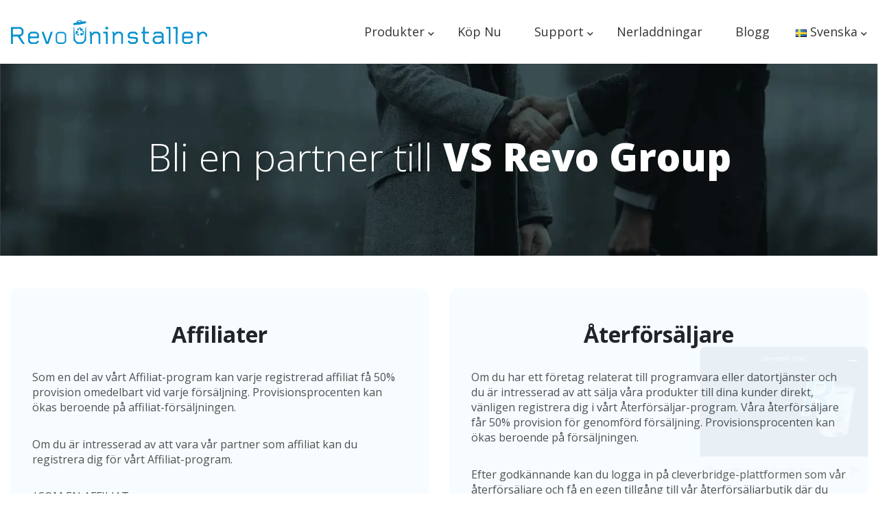

--- FILE ---
content_type: text/html; charset=UTF-8
request_url: https://www.revouninstaller.com/sv/partners/
body_size: 11817
content:
<!DOCTYPE html><html lang="sv-SE" prefix="og: https://ogp.me/ns#" class="no-js"><head>  <script data-cookiefirst-category="necessary">(function(w,d,s,l,i){w[l]=w[l]||[];w[l].push({'gtm.start':
	new Date().getTime(),event:'gtm.js'});var f=d.getElementsByTagName(s)[0],
	j=d.createElement(s),dl=l!='dataLayer'?'&l='+l:'';j.async=true;j.src=
	'https://www.googletagmanager.com/gtm.js?id='+i+dl;f.parentNode.insertBefore(j,f);
	})(window,document,'script','dataLayer','GTM-T6G2J7');</script> <meta charset="UTF-8"><meta http-equiv="X-UA-Compatible" content="IE=edge"><meta name="viewport" content="width=device-width, initial-scale=1.0"><style>img:is([sizes="auto" i], [sizes^="auto," i]) { contain-intrinsic-size: 3000px 1500px }</style><link rel="stylesheet" media="print" onload="this.onload=null;this.media='all';" id="ao_optimized_gfonts" href="https://fonts.googleapis.com/css?family=Open+Sans:300,400,600,700,800&amp;display=swap"><link rel="alternate" href="https://www.revouninstaller.com/partners/" hreflang="en" /><link rel="alternate" href="https://www.revouninstaller.com/de/partners/" hreflang="de" /><link rel="alternate" href="https://www.revouninstaller.com/fr/partners/" hreflang="fr" /><link rel="alternate" href="https://www.revouninstaller.com/it/partners/" hreflang="it" /><link rel="alternate" href="https://www.revouninstaller.com/pt/partners/" hreflang="pt-PT" /><link rel="alternate" href="https://www.revouninstaller.com/br/partners/" hreflang="pt-BR" /><link rel="alternate" href="https://www.revouninstaller.com/ru/partners/" hreflang="ru" /><link rel="alternate" href="https://www.revouninstaller.com/pl/partners/" hreflang="pl" /><link rel="alternate" href="https://www.revouninstaller.com/es/partners/" hreflang="es" /><link rel="alternate" href="https://www.revouninstaller.com/nl/partners/" hreflang="nl" /><link rel="alternate" href="https://www.revouninstaller.com/nb/partners/" hreflang="nb" /><link rel="alternate" href="https://www.revouninstaller.com/sv/partners/" hreflang="sv" /><link rel="alternate" href="https://www.revouninstaller.com/hi/partners/" hreflang="hi" /><link rel="alternate" href="https://www.revouninstaller.com/jp/partners/" hreflang="ja" /><link rel="alternate" href="https://www.revouninstaller.com/zh/partners/" hreflang="zh" /><link rel="alternate" href="https://www.revouninstaller.com/ko/partners/" hreflang="ko" /><link rel="alternate" href="https://www.revouninstaller.com/partners/" hreflang="x-default" /><title>Revo Uninstaller Pro - Bli en partner till VS Revo Group</title><meta name="description" content="Ta reda på hur du blir partner i VS Revo Group"/><meta name="robots" content="follow, index, max-snippet:-1, max-video-preview:-1, max-image-preview:large"/><link rel="canonical" href="https://www.revouninstaller.com/sv/partners/" /><meta property="og:locale" content="sv_SE" /><meta property="og:type" content="article" /><meta property="og:title" content="Revo Uninstaller Pro - Bli en partner till VS Revo Group" /><meta property="og:description" content="Ta reda på hur du blir partner i VS Revo Group" /><meta property="og:url" content="https://www.revouninstaller.com/sv/partners/" /><meta property="article:publisher" content="https://www.facebook.com/Revo-Uninstaller-53526911789/" /><meta property="og:updated_time" content="2020-09-24T09:39:59+03:00" /><meta property="og:image" content="https://www.revouninstaller.com/wp-content/uploads/2025/02/revo-uninstaller-5.png" /><meta property="og:image:secure_url" content="https://www.revouninstaller.com/wp-content/uploads/2025/02/revo-uninstaller-5.png" /><meta property="og:image:width" content="1200" /><meta property="og:image:height" content="628" /><meta property="og:image:alt" content="partner" /><meta property="og:image:type" content="image/png" /><meta name="twitter:card" content="summary_large_image" /><meta name="twitter:title" content="Revo Uninstaller Pro - Bli en partner till VS Revo Group" /><meta name="twitter:description" content="Ta reda på hur du blir partner i VS Revo Group" /><meta name="twitter:site" content="@vsrevounin" /><meta name="twitter:creator" content="@vsrevounin" /><meta name="twitter:image" content="https://www.revouninstaller.com/wp-content/uploads/2025/02/revo-uninstaller-5.png" /><meta name="twitter:label1" content="Lästid" /><meta name="twitter:data1" content="Mindre än en minut" /> <script type="application/ld+json" class="rank-math-schema-pro">{"@context":"https://schema.org","@graph":[{"@type":"BreadcrumbList","@id":"https://www.revouninstaller.com/sv/partners/#breadcrumb","itemListElement":[{"@type":"ListItem","position":"1","item":{"@id":"https://www.revouninstaller.com","name":"Home"}},{"@type":"ListItem","position":"2","item":{"@id":"https://www.revouninstaller.com/sv/partners/","name":"Partners &#8211; [sv]"}}]}]}</script> <link rel='dns-prefetch' href='//ajax.googleapis.com' /><link rel='dns-prefetch' href='//cdn.jsdelivr.net' /><link rel='dns-prefetch' href='//stackpath.bootstrapcdn.com' /><link href='https://fonts.gstatic.com' crossorigin='anonymous' rel='preconnect' /><style id='classic-theme-styles-inline-css'>/*! This file is auto-generated */
.wp-block-button__link{color:#fff;background-color:#32373c;border-radius:9999px;box-shadow:none;text-decoration:none;padding:calc(.667em + 2px) calc(1.333em + 2px);font-size:1.125em}.wp-block-file__button{background:#32373c;color:#fff;text-decoration:none}</style><link rel='stylesheet' id='revo-bootstrap-css' href='https://stackpath.bootstrapcdn.com/bootstrap/4.4.1/css/bootstrap.min.css?ver=4.4.1' media='all' /><link rel='stylesheet' id='revo-style-css' href='https://www.revouninstaller.com/wp-content/cache/autoptimize/css/autoptimize_single_2eec2b7e142b3e46aa7bd43381f26307.css?ver=1.1' media='all' /><link rel='stylesheet' id='revo-style-partners-css' href='https://www.revouninstaller.com/wp-content/cache/autoptimize/css/autoptimize_single_68be60c92162876b088922b536e5c61d.css?ver=1.0' media='all' /><meta name="360-site-verification" content="d8e2b82df8b6de524908a8ea9305675d" /> <script>document.documentElement.classList.remove("no-js");</script> </head><body class="wp-singular page-template page-template-template-revo-partners page-template-template-revo-partners-php page page-id-13090 wp-theme-revo sv_SE " > <noscript><iframe src="https://www.googletagmanager.com/ns.html?id=GTM-T6G2J7"
 height="0" width="0" style="display:none;visibility:hidden"></iframe></noscript><header id="main-header"><div class="container"><nav class="main-nav navbar navbar-expand-lg"> <a class="navbar-brand" href="https://www.revouninstaller.com/sv/"> <img class="img-fluid" src="https://f057a20f961f56a72089-b74530d2d26278124f446233f95622ef.ssl.cf1.rackcdn.com/site/revo-uninstaller-logo.svg" alt="Revo Uninstaller Logo" width="286" height="35"> </a> <button class="navbar-toggler" type="button" data-toggle="collapse" data-target="#collapsibleNavbar"  aria-label="Toggle Menu"> <span></span><span></span><span></span> </button><div class="collapse navbar-collapse" id="collapsibleNavbar"><ul id="top-menu" class="navbar-nav ml-auto"><li id="menu-item-13121" class="mega-menu menu-final menu-item menu-item-type-custom menu-item-object-custom menu-item-has-children menu-item-13121 nav-item"><a rel="nofollow" href="#products">Produkter</a><ul class="sub-menu"><li id="menu-item-13122" class="svg-windows-logo menu-windows menu-item menu-item-type-custom menu-item-object-custom menu-item-has-children menu-item-13122 nav-item"><a rel="nofollow" href="#windows">För Windows</a><ul class="sub-menu"><li id="menu-item-13124" class="menu-item menu-item-type-post_type menu-item-object-page menu-item-13124 nav-item"><a href="https://www.revouninstaller.com/sv/products/revo-uninstaller-pro/">Revo Uninstaller Pro</a></li><li id="menu-item-18124" class="menu-item menu-item-type-post_type menu-item-object-page menu-item-18124 nav-item"><a href="https://www.revouninstaller.com/sv/products/revo-registry-cleaner-pro/">Revo Registry Cleaner Pro</a></li><li id="menu-item-13126" class="menu-item menu-item-type-post_type menu-item-object-page menu-item-13126 nav-item"><a href="https://www.revouninstaller.com/sv/products/revo-uninstaller-free/">Revo Uninstaller Free</a></li><li id="menu-item-18125" class="menu-item menu-item-type-post_type menu-item-object-page menu-item-18125 nav-item"><a href="https://www.revouninstaller.com/sv/products/revo-registry-cleaner-free/">Revo Registry Cleaner Free</a></li></ul></li><li id="menu-item-13123" class="svg-android-logo menu-android menu-item menu-item-type-custom menu-item-object-custom menu-item-has-children menu-item-13123 nav-item"><a rel="nofollow" href="#android">För Android</a><ul class="sub-menu"><li id="menu-item-13125" class="menu-item menu-item-type-post_type menu-item-object-page menu-item-13125 nav-item"><a href="https://www.revouninstaller.com/sv/products/revo-uninstaller-mobile/">Revo Uninstaller Mobile</a></li><li id="menu-item-17380" class="menu-item menu-item-type-post_type menu-item-object-page menu-item-17380 nav-item"><a href="https://www.revouninstaller.com/sv/products/revo-permission-analyzer/">Revo Permission Analyzer</a></li><li id="menu-item-17314" class="menu-item menu-item-type-post_type menu-item-object-page menu-item-17314 nav-item"><a href="https://www.revouninstaller.com/sv/products/revo-app-manager/">Revo App Manager</a></li></ul></li></ul></li><li id="menu-item-13127" class="menu-item menu-item-type-post_type menu-item-object-page menu-item-13127 nav-item"><a href="https://www.revouninstaller.com/sv/buy-now-revo-uninstaller-pro/">Köp Nu</a></li><li id="menu-item-13128" class="d-none menu-item menu-item-type-post_type menu-item-object-page menu-item-13128 nav-item"><a href="https://www.revouninstaller.com/sv/support/">Support</a></li><li id="menu-item-18331" class="mega-menu menu-support menu-item menu-item-type-custom menu-item-object-custom menu-item-has-children menu-item-18331 nav-item"><a rel="nofollow" href="#support">Support</a><ul class="sub-menu"><li id="menu-item-18332" class="menu-item menu-item-type-custom menu-item-object-custom menu-item-has-children menu-item-18332 nav-item"><a rel="nofollow" href="#technical">Teknisk Support</a><ul class="sub-menu"><li id="menu-item-18333" class="menu-item menu-item-type-custom menu-item-object-custom menu-item-18333 nav-item"><a href="https://www.revouninstaller.com/sv/support/#faq">Vanliga Frågor</a></li><li id="menu-item-18334" class="menu-item menu-item-type-custom menu-item-object-custom menu-item-18334 nav-item"><a href="https://www.revouninstaller.com/sv/support/#contact">Kontakta Support</a></li></ul></li><li id="menu-item-18335" class="menu-item menu-item-type-custom menu-item-object-custom menu-item-has-children menu-item-18335 nav-item"><a rel="nofollow" href="#resources">Användarresurser</a><ul class="sub-menu"><li id="menu-item-18336" class="menu-item menu-item-type-custom menu-item-object-custom menu-item-18336 nav-item"><a href="https://www.revouninstaller.com/sv/support/#tutorials">Självstudiekurser</a></li><li id="menu-item-18337" class="menu-item menu-item-type-custom menu-item-object-custom menu-item-18337 nav-item"><a href="https://www.revouninstaller.com/sv/support/#howto">Instruktions Guider</a></li></ul></li></ul></li><li id="menu-item-13129" class="menu-item menu-item-type-post_type menu-item-object-page menu-item-13129 nav-item"><a href="https://www.revouninstaller.com/sv/revo-uninstaller-free-download/">Nerladdningar</a></li><li id="menu-item-13130" class="menu-item menu-item-type-post_type menu-item-object-page menu-item-13130 nav-item"><a href="https://www.revouninstaller.com/blog/">Blogg</a></li><li id="menu-item-13131" class="pll-parent-menu-item menu-item menu-item-type-custom menu-item-object-custom current-menu-parent menu-item-has-children menu-item-13131 nav-item"><a href="#pll_switcher"><img src="[data-uri]" alt="" width="16" height="11" style="width: 16px; height: 11px;" /><span style="margin-left:0.3em;">Svenska</span></a><ul class="sub-menu"><li id="menu-item-13131-en" class="lang-item lang-item-813 lang-item-en lang-item-first menu-item menu-item-type-custom menu-item-object-custom menu-item-13131-en nav-item"><a href="https://www.revouninstaller.com/partners/" hreflang="en-US" lang="en-US"><img src="[data-uri]" alt="" width="16" height="11" style="width: 16px; height: 11px;" /><span style="margin-left:0.3em;">English</span></a></li><li id="menu-item-13131-de" class="lang-item lang-item-820 lang-item-de menu-item menu-item-type-custom menu-item-object-custom menu-item-13131-de nav-item"><a href="https://www.revouninstaller.com/de/partners/" hreflang="de-DE" lang="de-DE"><img src="[data-uri]" alt="" width="16" height="11" style="width: 16px; height: 11px;" /><span style="margin-left:0.3em;">Deutsch</span></a></li><li id="menu-item-13131-fr" class="lang-item lang-item-1200 lang-item-fr menu-item menu-item-type-custom menu-item-object-custom menu-item-13131-fr nav-item"><a href="https://www.revouninstaller.com/fr/partners/" hreflang="fr-FR" lang="fr-FR"><img src="[data-uri]" alt="" width="16" height="11" style="width: 16px; height: 11px;" /><span style="margin-left:0.3em;">Français</span></a></li><li id="menu-item-13131-it" class="lang-item lang-item-1653 lang-item-it menu-item menu-item-type-custom menu-item-object-custom menu-item-13131-it nav-item"><a href="https://www.revouninstaller.com/it/partners/" hreflang="it-IT" lang="it-IT"><img src="[data-uri]" alt="" width="16" height="11" style="width: 16px; height: 11px;" /><span style="margin-left:0.3em;">Italiano</span></a></li><li id="menu-item-13131-pt" class="lang-item lang-item-1421 lang-item-pt menu-item menu-item-type-custom menu-item-object-custom menu-item-13131-pt nav-item"><a href="https://www.revouninstaller.com/pt/partners/" hreflang="pt-PT" lang="pt-PT"><img src="[data-uri]" alt="" width="16" height="11" style="width: 16px; height: 11px;" /><span style="margin-left:0.3em;">Português</span></a></li><li id="menu-item-13131-br" class="lang-item lang-item-2786 lang-item-br menu-item menu-item-type-custom menu-item-object-custom menu-item-13131-br nav-item"><a href="https://www.revouninstaller.com/br/partners/" hreflang="pt-BR" lang="pt-BR"><img src="[data-uri]" alt="" width="16" height="11" style="width: 16px; height: 11px;" /><span style="margin-left:0.3em;">Português &#8211; Brasil</span></a></li><li id="menu-item-13131-ru" class="lang-item lang-item-1917 lang-item-ru menu-item menu-item-type-custom menu-item-object-custom menu-item-13131-ru nav-item"><a href="https://www.revouninstaller.com/ru/partners/" hreflang="ru-RU" lang="ru-RU"><img src="[data-uri]" alt="" width="16" height="11" style="width: 16px; height: 11px;" /><span style="margin-left:0.3em;">Русский</span></a></li><li id="menu-item-13131-pl" class="lang-item lang-item-2496 lang-item-pl menu-item menu-item-type-custom menu-item-object-custom menu-item-13131-pl nav-item"><a href="https://www.revouninstaller.com/pl/partners/" hreflang="pl-PL" lang="pl-PL"><img src="[data-uri]" alt="" width="16" height="11" style="width: 16px; height: 11px;" /><span style="margin-left:0.3em;">Polski</span></a></li><li id="menu-item-13131-es" class="lang-item lang-item-2613 lang-item-es menu-item menu-item-type-custom menu-item-object-custom menu-item-13131-es nav-item"><a href="https://www.revouninstaller.com/es/partners/" hreflang="es-ES" lang="es-ES"><img src="[data-uri]" alt="" width="16" height="11" style="width: 16px; height: 11px;" /><span style="margin-left:0.3em;">Español</span></a></li><li id="menu-item-13131-nl" class="lang-item lang-item-2621 lang-item-nl menu-item menu-item-type-custom menu-item-object-custom menu-item-13131-nl nav-item"><a href="https://www.revouninstaller.com/nl/partners/" hreflang="nl-NL" lang="nl-NL"><img src="[data-uri]" alt="" width="16" height="11" style="width: 16px; height: 11px;" /><span style="margin-left:0.3em;">Nederlands</span></a></li><li id="menu-item-13131-nb" class="lang-item lang-item-2629 lang-item-nb menu-item menu-item-type-custom menu-item-object-custom menu-item-13131-nb nav-item"><a href="https://www.revouninstaller.com/nb/partners/" hreflang="nb-NO" lang="nb-NO"><img src="[data-uri]" alt="" width="16" height="11" style="width: 16px; height: 11px;" /><span style="margin-left:0.3em;">Norsk</span></a></li><li id="menu-item-13131-sv" class="lang-item lang-item-2636 lang-item-sv current-lang menu-item menu-item-type-custom menu-item-object-custom menu-item-13131-sv nav-item"><a href="https://www.revouninstaller.com/sv/partners/" hreflang="sv-SE" lang="sv-SE"><img src="[data-uri]" alt="" width="16" height="11" style="width: 16px; height: 11px;" /><span style="margin-left:0.3em;">Svenska</span></a></li><li id="menu-item-13131-hi" class="lang-item lang-item-2688 lang-item-hi menu-item menu-item-type-custom menu-item-object-custom menu-item-13131-hi nav-item"><a href="https://www.revouninstaller.com/hi/partners/" hreflang="hi-IN" lang="hi-IN"><img src="[data-uri]" alt="" width="16" height="11" style="width: 16px; height: 11px;" /><span style="margin-left:0.3em;">हिन्दी</span></a></li><li id="menu-item-13131-jp" class="lang-item lang-item-2757 lang-item-jp menu-item menu-item-type-custom menu-item-object-custom menu-item-13131-jp nav-item"><a href="https://www.revouninstaller.com/jp/partners/" hreflang="ja" lang="ja"><img src="[data-uri]" alt="" width="16" height="11" style="width: 16px; height: 11px;" /><span style="margin-left:0.3em;">日本語</span></a></li><li id="menu-item-13131-zh" class="lang-item lang-item-2778 lang-item-zh menu-item menu-item-type-custom menu-item-object-custom menu-item-13131-zh nav-item"><a href="https://www.revouninstaller.com/zh/partners/" hreflang="zh-CN" lang="zh-CN"><img src="[data-uri]" alt="" width="16" height="11" style="width: 16px; height: 11px;" /><span style="margin-left:0.3em;">中文 (中国)</span></a></li><li id="menu-item-13131-ko" class="lang-item lang-item-2821 lang-item-ko menu-item menu-item-type-custom menu-item-object-custom menu-item-13131-ko nav-item"><a href="https://www.revouninstaller.com/ko/partners/" hreflang="ko-KR" lang="ko-KR"><img src="[data-uri]" alt="" width="16" height="11" style="width: 16px; height: 11px;" /><span style="margin-left:0.3em;">한국어</span></a></li></ul></li></ul></div></nav></div></header><main><div class="container-fluid banner-wide partners"><h1>Bli en partner till <span>VS Revo Group</span></h1></div><div class="container my-5 "><div class="row"><div class="col-md-6"><div class="partners-program"><h2 class="partners-program__heading">Affiliater</h2><div class="partners-program__text"><p>Som en del av vårt Affiliat-program kan varje registrerad affiliat få 50% provision omedelbart vid varje försäljning. Provisionsprocenten kan ökas beroende på affiliat-försäljningen.</p><p>Om du är intresserad av att vara vår partner som affiliat kan du registrera dig för vårt Affiliat-program.</p><p>*SOM EN AFFILIAT</p></div><div class="partners-program__buttons"> <a class="brand-btn brand-btn__fill" href="https://www.avangatenetwork.com/affiliates/sign-up.php?merchant=VSREVOGR" target="_blank" rel="noopener noreferrer">Registrera Nu</a> <a class="brand-btn brand-btn__outline" href="https://secure.avangate.com/affiliates/login.php" target="_blank" rel="noopener noreferrer">Logga In</a></div></div></div><div class="col-md-6"><div class="partners-program"><h2 class="partners-program__heading">Återförsäljare</h2><div class="partners-program__text"><p>Om du har ett företag relaterat till programvara eller datortjänster och du är intresserad av att sälja våra produkter till dina kunder direkt, vänligen registrera dig i vårt Återförsäljar-program. Våra återförsäljare får 50% provision för genomförd försäljning. Provisionsprocenten kan ökas beroende på försäljningen.</p><p>Efter godkännande kan du logga in på cleverbridge-plattformen som vår återförsäljare och få en egen tillgång till vår återförsäljarbutik där du kan köpa vår produkt.</p><p>*SOM EN ÅTERFÖRSÄLJARE</p></div><div class="partners-program__buttons"> <a class="brand-btn brand-btn__fill" href="https://www.cleverbridge.com/884/?scope=partnersignup" target="_blank" rel="noopener noreferrer">Registrera Nu</a> <a class="brand-btn brand-btn__outline" href="https://www.cleverbridge.com/884/purl-plogin" target="_blank" rel="noopener noreferrer">Logga In</a></div></div></div></div><div class="row partners-info"><div class="col-12"><h3 class="mt-5 mb-4">Arbetar med sina partner <span>VS REVO GROUP LTD.</span> använder <span>2Checkout</span> för att tillhandahålla:</h3><ul class="dlist"><li>Stort urval av globala och lokala betalningsmetoder</li><li>Utcheckning i flera internationella valutor och regionspecifika språk</li><li>Effektiv utcheckningsprocess - Automatiserad språk- och valutafält matchar kundens plats, flera internationella valutor och regionspecifika språk</li><li>Internationella supportalternativ via e-post, telefon, post och fax</li><li>Kraftfulla rapport- och analysverktyg - Realtidsförsäljning, affiliater och intäktsrapporter</li><li>Ingen aktiveringsavgift, ingen registreringsavgift, inga dolda avgifter, för partners inga avgifter alls!</li><li> Verifon Affiliat Center nyckelfunktioner<ul class="plist mt-3"><li>Försäljnings spårning med cookies som innehåller ditt affiliat-ID (upp till 365 dagar)</li><li>E-postmeddelande när försäljning sker</li><li>24-timmars webbaserad applikation</li><li>Hundratals anpassningsbara rapporter i realtid</li><li>Mobilvänligt gränssnitt - Rapportering i HTML eller Flash (kompatibel med iPhone och iPad)</li></ul></li></ul></div></div></div><main><footer id="main-footer"><div class="container container-footer-links"><nav class="footer-nav" aria-label="Footer navigation"><div class="footer-menus"><section class="footer-menu-section" aria-labelledby="footer-company"><p class="footer-title" id="footer-company" role="heading" aria-level="2">Företag</p><ul id="menu-footer-company-menu-sv" class="footer-menu"><li id="menu-item-19056" class="menu-item menu-item-type-post_type menu-item-object-page menu-item-19056"><a href="https://www.revouninstaller.com/about-us/">Om</a></li><li id="menu-item-19055" class="menu-item menu-item-type-post_type menu-item-object-page menu-item-19055"><a href="https://www.revouninstaller.com/blog/">Blogg</a></li><li id="menu-item-19058" class="menu-item menu-item-type-post_type menu-item-object-page current-menu-item page_item page-item-13090 current_page_item menu-item-19058"><a href="https://www.revouninstaller.com/sv/partners/" aria-current="page">Partners</a></li><li id="menu-item-19057" class="menu-item menu-item-type-post_type menu-item-object-page menu-item-19057"><a href="https://www.revouninstaller.com/sv/contact-us/">Kontakta oss</a></li></ul></section><section class="footer-menu-section" aria-labelledby="footer-support"><p class="footer-title" id="footer-support" role="heading" aria-level="2">Support</p><ul id="menu-footer-support-menu-sv" class="footer-menu"><li id="menu-item-19077" class="menu-item menu-item-type-custom menu-item-object-custom menu-item-19077"><a href="https://www.revouninstaller.com/sv/support/#faq">Vanliga Frågor</a></li><li id="menu-item-19080" class="menu-item menu-item-type-custom menu-item-object-custom menu-item-19080"><a href="https://www.revouninstaller.com/sv/support/#tutorials">Handledningar</a></li><li id="menu-item-19109" class="menu-item menu-item-type-custom menu-item-object-custom menu-item-19109"><a href="https://www.revouninstaller.com/sv/support/#howto">Instruktions Guider</a></li><li id="menu-item-19112" class="menu-item menu-item-type-post_type menu-item-object-page menu-item-19112"><a href="https://www.revouninstaller.com/sv/logs-database/">Loggdatabas</a></li></ul></section><section class="footer-menu-section" aria-labelledby="footer-products"><p class="footer-title" id="footer-products" role="heading" aria-level="2">Produkter</p><ul id="menu-footer-products-menu-sv" class="footer-menu"><li id="menu-item-19201" class="menu-item menu-item-type-post_type menu-item-object-page menu-item-19201"><a href="https://www.revouninstaller.com/sv/products/revo-uninstaller-pro/">Revo Uninstaller</a></li><li id="menu-item-19200" class="menu-item menu-item-type-post_type menu-item-object-page menu-item-19200"><a href="https://www.revouninstaller.com/sv/products/revo-registry-cleaner-pro/">Revo Registry Cleaner</a></li><li id="menu-item-19199" class="menu-item menu-item-type-post_type menu-item-object-page menu-item-19199"><a href="https://www.revouninstaller.com/sv/products/revo-uninstaller-mobile/">Revo Uninstaller Mobile</a></li><li id="menu-item-19198" class="menu-item menu-item-type-post_type menu-item-object-page menu-item-19198"><a href="https://www.revouninstaller.com/sv/products/revo-permission-analyzer/">Revo Permission Analyzer</a></li><li id="menu-item-19197" class="menu-item menu-item-type-post_type menu-item-object-page menu-item-19197"><a href="https://www.revouninstaller.com/sv/products/revo-app-manager/">Revo App Manager</a></li></ul></section></div></nav><div class="footer-menu-new-contact"><h3 class="text-center"> Prenumerera nu</h3> <iframe class="mj-form" loading="lazy" data-w-type="embedded" src="https://xw4vk.mjt.lu/wgt/xw4vk/o2x/form?c=1d144575" title="Newsletter subscription form"></iframe> <script src="https://app.mailjet.com/pas-nc-embedded-v1.js" defer></script> </div></div><div class="container logo-container"><div class=""><div class="footer-social-icons"> <a href="https://www.facebook.com/Revo-Uninstaller-53526911789/" target="_blank" class="footer-fb" title="Facebook"> <svg width="50" height="50" viewBox="0 0 1792 1792" xmlns="http://www.w3.org/2000/svg" aria-labelledby="fbTitle" role="img"><title id="fbTitle">Facebook</title> <path d="M1343 12v264h-157q-86 0-116 36t-30 108v189h293l-39 296h-254v759h-306v-759h-255v-296h255v-218q0-186 104-288.5t277-102.5q147 0 228 12z"></path> </svg> </a> <a href="https://twitter.com/vsrevounin/" target="_blank" class="footer-tw" title="Twitter"> <svg width="50" height="50" viewBox="0 0 512 512" xmlns="http://www.w3.org/2000/svg" aria-labelledby="twTitle" role="img"><title id="twTitle">Twitter</title> <path d="M389.2 48h70.6L305.6 224.2 487 464H345L233.7 318.6 106.5 464H35.8L200.7 275.5 26.8 48H172.4L272.9 180.9 389.2 48zM364.4 421.8h39.1L151.1 88h-42L364.4 421.8z"/> </svg> </a> <a href="https://www.instagram.com/revouninstallerpro/" target="_blank" class="footer-ig" title="Instagram"> <svg width="50" height="50" viewBox="0 0 1792 1792" xmlns="http://www.w3.org/2000/svg" aria-labelledby="inTitle" role="img"><title id="inTitle">Instagram</title> <path d="M1152 896q0-106-75-181t-181-75-181 75-75 181 75 181 181 75 181-75 75-181zm138 0q0 164-115 279t-279 115-279-115-115-279 115-279 279-115 279 115 115 279zm108-410q0 38-27 65t-65 27-65-27-27-65 27-65 65-27 65 27 27 65zm-502-220q-7 0-76.5-.5t-105.5 0-96.5 3-103 10-71.5 18.5q-50 20-88 58t-58 88q-11 29-18.5 71.5t-10 103-3 96.5 0 105.5.5 76.5-.5 76.5 0 105.5 3 96.5 10 103 18.5 71.5q20 50 58 88t88 58q29 11 71.5 18.5t103 10 96.5 3 105.5 0 76.5-.5 76.5.5 105.5 0 96.5-3 103-10 71.5-18.5q50-20 88-58t58-88q11-29 18.5-71.5t10-103 3-96.5 0-105.5-.5-76.5.5-76.5 0-105.5-3-96.5-10-103-18.5-71.5q-20-50-58-88t-88-58q-29-11-71.5-18.5t-103-10-96.5-3-105.5 0-76.5.5zm768 630q0 229-5 317-10 208-124 322t-322 124q-88 5-317 5t-317-5q-208-10-322-124t-124-322q-5-88-5-317t5-317q10-208 124-322t322-124q88-5 317-5t317 5q208 10 322 124t124 322q5 88 5 317z"></path> </svg> </a> <a class="footer-yt" target="_blank" href="https://www.youtube.com/user/vsrevogroup" rel="noopener noreferrer"> <svg width="50" height="50" viewBox="0 0 1792 1792" xmlns="http://www.w3.org/2000/svg" aria-labelledby="ytTitle" role="img"><title id="ytTitle">Youtube</title> <path d="M711 1128l484-250-484-253v503zm185-862q168 0 324.5 4.5t229.5 9.5l73 4q1 0 17 1.5t23 3 23.5 4.5 28.5 8 28 13 31 19.5 29 26.5q6 6 15.5 18.5t29 58.5 26.5 101q8 64 12.5 136.5t5.5 113.5v176q1 145-18 290-7 55-25 99.5t-32 61.5l-14 17q-14 15-29 26.5t-31 19-28 12.5-28.5 8-24 4.5-23 3-16.5 1.5q-251 19-627 19-207-2-359.5-6.5t-200.5-7.5l-49-4-36-4q-36-5-54.5-10t-51-21-56.5-41q-6-6-15.5-18.5t-29-58.5-26.5-101q-8-64-12.5-136.5t-5.5-113.5v-176q-1-145 18-290 7-55 25-99.5t32-61.5l14-17q14-15 29-26.5t31-19.5 28-13 28.5-8 23.5-4.5 23-3 17-1.5q251-18 627-18z"></path> </svg> </a></div> <img loading="lazy" src="https://f057a20f961f56a72089-b74530d2d26278124f446233f95622ef.ssl.cf1.rackcdn.com/site/revo-uninstaller-logo-white.png" data-src="https://f057a20f961f56a72089-b74530d2d26278124f446233f95622ef.ssl.cf1.rackcdn.com/site/revo-uninstaller-logo-white.png" alt="logo" width="286" height="35"></div><div class="footer-copyright"> VS REVO GROUP © 2026 <a href="/revo-uninstaller-privacy-policy/">PRIVACY POLICY</a></div></div></footer>  <script id="ze-snippet" src="https://static.zdassets.com/ekr/snippet.js?key=4c200800-b795-45ba-8671-5fe06189f891"></script> <script>zE('webWidget', 'setLocale', 'sv');</script>  <script type="speculationrules">{"prefetch":[{"source":"document","where":{"and":[{"href_matches":"\/*"},{"not":{"href_matches":["\/wp-*.php","\/wp-admin\/*","\/wp-content\/uploads\/*","\/wp-content\/*","\/wp-content\/plugins\/*","\/wp-content\/themes\/revo\/*","\/*\\?(.+)"]}},{"not":{"selector_matches":"a[rel~=\"nofollow\"]"}},{"not":{"selector_matches":".no-prefetch, .no-prefetch a"}}]},"eagerness":"conservative"}]}</script> <noscript><style>.lazyload{display:none;}</style></noscript><script data-noptimize="1">window.lazySizesConfig=window.lazySizesConfig||{};window.lazySizesConfig.loadMode=1;</script><script async data-noptimize="1" src='https://www.revouninstaller.com/wp-content/plugins/autoptimize/classes/external/js/lazysizes.min.js?ao_version=3.1.14'></script><script src="https://ajax.googleapis.com/ajax/libs/jquery/3.5.1/jquery.min.js?ver=3.5.1" id="revo-jquery-js"></script> <script src="https://cdn.jsdelivr.net/npm/popper.js@1.16.0/dist/umd/popper.min.js?ver=1.16.0" id="revo-popper-js"></script> <script src="https://stackpath.bootstrapcdn.com/bootstrap/4.4.1/js/bootstrap.min.js?ver=4.4.1" id="revo-bootstrap-js"></script> <script>function isDesktopDevice() {
    return !/android|iphone|ipad|ipod|blackberry|iemobile|opera mini/i.test(navigator.userAgent.toLowerCase());
  }

     window.addEventListener('DOMContentLoaded', function(){
    var popupModal = document.getElementById("popupModal");

    var caCookie = getCookie('consentAccepted');
    if(isDesktopDevice() && window.innerWidth > 767){
    if(caCookie != false && (caCookie == 'all' || caCookie.indexOf('2') != -1)){
       if(getCookie('show_popup') == ''){
       $("#popupModal").modal('show');
       setCookie('show_popup', '1', 30);
       }
    else if(getCookie('show_popup') == '1'){
       $("#popupModal").modal('show');
       setCookie('show_popup', '2', 30);
       }else if(getCookie('show_popup') == '2'){
       $("#popupModal").modal('show');
       setCookie('show_popup', '3', 30);
      }
    }
  else{
      if(caCookie == false){
     console.log(getCookie('show_popup'));
      if(getCookie('show_popup') == ''){
        $("#popupModal").modal('show');
        setCookie('show_popup', '1', 30);
      }
      }
    }
  }
 });</script> <script defer src="https://www.revouninstaller.com/wp-content/cache/autoptimize/js/autoptimize_3cd5e904594e7942bce8465aa3eba6f6.js"></script></body></html>

--- FILE ---
content_type: text/css
request_url: https://www.revouninstaller.com/wp-content/cache/autoptimize/css/autoptimize_single_2eec2b7e142b3e46aa7bd43381f26307.css?ver=1.1
body_size: 11491
content:
:root{--main-blue:#0b93d0;--main-orange:#ee6e5f}html{scroll-behavior:smooth}body,input,textarea,select{font-family:'Open Sans',Helvetica,Arial,Lucida,sans-serif}h1,h2,h3,h4,h5,h6{text-align:center}p{line-height:1.2}ul{list-style:none;margin:0;padding:0}img{max-width:100%;height:auto}.align-center-y{display:flex;flex-direction:column;justify-content:center}.align-center-x{display:flex;flex-direction:column;align-items:center}.upper{text-transform:uppercase}.container{max-width:1280px;position:relative}.list-normal{padding-left:40px;list-style-type:disc;margin-bottom:14px}blockquote p{line-height:1.45em}.nowrap{white-space:nowrap}.wrap-text{word-break:break-word;white-space:wrap}.bg-gray{background-color:#f5f5f5}.banner-wide{padding:6% 0;background-repeat:no-repeat !important;background-size:cover !important;background-position:center !important}.banner-wide.slim{padding:4% 0}.banner-wide h1{font-size:56px;color:#fff}.banner-wide p{font-size:28px;font-weight:400}@media screen and (max-width:1200px){.banner-wide{padding:12% 0}}@media screen and (max-width:580px){.banner-wide h1{font-size:200%}.banner-wide p{font-size:24px;line-height:1em}}.brand-color{color:#0690ce}.h-dashed:after{content:'\02013 \02013 \02013';color:#0690ce;display:block;font-size:38px;letter-spacing:6px;line-height:1em;position:relative;top:-14px}.dlist,.plist{position:relative}.dlist li,.plist li{font-weight:lighter;font-size:18px;padding:7px 0 7px 7px;margin-left:27px}.dlist>li:before{content:'\02713 ';background:#0690ce;color:#fff;border-radius:4px;font-size:18px}.plist>li:before{content:'\0002b ';color:#0690ce;font-size:34px;font-weight:700;line-height:.75em}.dlist>li:before,.plist>li:before{width:27px;height:27px;display:inline-block;margin-right:10px;text-align:center;position:absolute;left:0}#main-header{box-shadow:0 1px 0 rgba(0,0,0,.1);position:relative;background:#fff;z-index:10}#main-header .container{max-width:1280px;position:relative;padding:0}.main-nav{font-weight:300 !important;padding:0 1rem}.main-nav .nav-item{padding:0 10px;position:relative}.main-nav .navbar-nav>.nav-item:hover:after{content:'';position:absolute;left:0;bottom:0;width:100%;border-bottom:2px solid #0690ce}.main-nav .navbar-nav>li>a{display:block;font-size:20px;color:#333;padding:33px 14px !important}.main-nav .navbar-nav>li>a:hover{text-decoration:none}.navbar-toggler span{width:24px;height:2px;background:#0690ce;display:block;border-radius:5px;margin:6px auto}.mega-menu>a:after,.pll-parent-menu-item>a:after{content:'\203A';position:absolute;font-size:24px;line-height:32px;transform:rotate(90deg) scaleY(.8);margin-left:8px}.pll-parent-menu-item>.sub-menu li{padding:0;width:50%}.pll-parent-menu-item>.sub-menu li a{padding:6px 18px;width:100%;display:block;font-size:18px !important}.pll-parent-menu-item>.sub-menu li a:hover{text-decoration:none;background-color:rgba(0,0,0,.03)}.pll-parent-menu-item>.sub-menu{padding:24px 0;width:100%}.mega-menu>.sub-menu{width:530px;padding:30px 20px}.main-nav .pll-parent-menu-item{padding:0}.mega-menu>.sub-menu,.pll-parent-menu-item>.sub-menu{display:none;position:absolute;left:0;top:91px;list-style:none;z-index:10;background:#fff;border-top:3px solid #0690ce;box-shadow:0 2px 5px rgba(0,0,0,.1)}.mega-menu:hover>.sub-menu,.pll-parent-menu-item:hover>.sub-menu{display:block}.pll-parent-menu-item:hover>.sub-menu{display:flex;flex-wrap:wrap;flex-direction:row}.pll-parent-menu-item>.sub-menu{left:auto;right:0;width:330px}.mega-menu>.sub-menu>li{display:inline-block;vertical-align:top;padding:0;width:49%}.mega-menu>.sub-menu>li>a{font-size:20px;display:inline-block}.mega-menu>.sub-menu>li>.sub-menu{list-style:none;padding:0}.mega-menu>.sub-menu>li>.sub-menu li{margin-top:10px;padding:0}.mega-menu>.sub-menu>li>.sub-menu a{color:inherit;font-size:18px !important;display:block;padding-left:18px}.mega-menu>.sub-menu>li>.sub-menu a:before{content:'\203A';font-size:36px;line-height:24px;position:absolute;transform:scaleY(.8);top:0;left:0}.mega-menu>.sub-menu>li>.sub-menu a:hover{color:#0690ce !important;text-decoration:none !important}.mega-menu.menu-support>.sub-menu{left:-80px}.mega-menu.menu-support.menu-support-move>.sub-menu{right:0;left:auto}.mega-menu.menu-support>.sub-menu>li{width:auto}.menu-support:hover>.sub-menu{display:flex;justify-content:space-between}.en_US .mega-menu.menu-support>.sub-menu,.nb_NO .mega-menu.menu-support>.sub-menu,.ko_KR .mega-menu.menu-support>.sub-menu{width:400px}.pt_PT .mega-menu.menu-support>.sub-menu{width:460px}.pt_BR .mega-menu.menu-support>.sub-menu,.nl_NL .mega-menu.menu-support>.sub-menu{width:470px}.sv_SE .mega-menu.menu-support>.sub-menu,.ja .mega-menu.menu-support>.sub-menu{width:420px}.zh_CN .mega-menu.menu-support>.sub-menu{width:350px}.mega-menu.menu-support>.sub-menu{width:450px;border-radius:20px}.menu-support:hover:after{border-bottom:none !important}#top-menu li.mega-menu.menu-support.menu-item-has-children>.sub-menu>li:first-child>.sub-menu>li:last-child:before{content:none}@media screen and (max-width:991px){.menu-support:hover>.sub-menu{display:block}.mega-menu.menu-support>.sub-menu{width:auto !important}}a[href="#products"],a[href="#windows"],a[href="#android"],a[href="#support"],a[href="#technical"],a[href="#resources"]{color:inherit;cursor:auto}a[href="#products"]:hover,a[href="#windows"]:hover,a[href="#android"]:hover,a[href="#support"]:hover,a[href="#technical"]:hover,a[href="#resources"]:hover{text-decoration:none}#main-footer{padding:1% 0 3%;background-color:#333;font-family:'Open Sans',Helvetica,Arial,Lucida,sans-serif}.footer-nav{width:60%}.footer-menus{padding:6% 0;width:100%;display:flex;padding-bottom:2%}.footer-menu-section{width:100%;display:inline-block;text-align:left}.footer-title,.footer-menu-new-contact h3{color:#f2f2f2;text-transform:capitalize;font-weight:700;font-size:20px}.footer-menu{margin:8% 0;margin-right:8%;position:relative}.footer-menu li{padding:2% 0}.footer-menu li a{display:block;color:#fff;padding:2% 0;text-align:left}.footer-menu li a:hover{color:#f2f2f2;text-decoration:none}@media only screen and (max-width:1000px){.footer-nav{width:100%;padding:0 5%}}@media only screen and (max-width:540px){.footer-menus{display:block}.footer-menu{margin:4% 0}.footer-menu li a{padding:0}}.footer-menu-new-contact{padding:4% 0;width:36%;padding-bottom:2%}.footer-menu-new-contact .mj-form{max-width:600px;display:block;margin:auto;border:none;overflow:hidden;width:100%}.logo-container{display:flex;justify-content:space-between;align-items:flex-end}.footer-social-icons{text-align:center;margin-bottom:15px}.footer-social-icons a{width:50px;height:50px;display:inline-block;border-radius:50%;margin:0 10px}.footer-social-icons a:first-child{margin-left:0}.footer-fb{background:#3b5998}.footer-tw{background:#000}.footer-ig{background-image:radial-gradient(circle at 33% 100%,#fed373 4%,#f15245 30%,#d92e7f 62%,#9b36b7 85%,#515ecf)}.footer-yt{background-color:red}.footer-yt:hover{background-color:#da0808}.footer-social-icons svg{fill:#fff;width:50%;transition:all .1s ease-in}.footer-social-icons a:hover svg{width:70%}.footer-copyright{background:#333;color:#fff;text-align:center;font-size:12px;padding:0;text-transform:uppercase}.footer-copyright a{color:#fff}.container-footer-links{display:flex;justify-content:space-between}.ja .container-footer-links li a,.zh_CN .container-footer-links li a{font-size:17px}@media only screen and (max-width:1000px){.container-footer-links{display:block}.footer-menu-new-contact{width:auto;padding-bottom:0}.logo-container{display:flex;justify-content:center;align-items:center;flex-direction:column}.footer-social-icons{padding-bottom:4%}.footer-copyright{padding:20px 0}}@media screen and (max-width:1140px){.main-nav .nav-item{padding:0}.pll-parent-menu-item>.sub-menu li a{padding:6px 4px;font-size:18px !important}}#top-menu li a{font-size:18px !important;font-weight:400;font-family:'Open Sans'}@media screen and (max-width:991px){.main-nav{padding:1rem}#top-menu li a{display:block;font-size:18px !important;padding:14px !important}#top-menu li a:hover{background-color:rgba(0,0,0,.03)}.main-nav .navbar-nav>.nav-item:hover:after{border-bottom:none}.mega-menu>.sub-menu>li>.sub-menu a:before{top:14px}.mega-menu>a:after,.pll-parent-menu-item>a:after{content:''}.mega-menu>.sub-menu,.pll-parent-menu-item>.sub-menu{display:block;position:static;width:100%}.mega-menu>.sub-menu,.pll-parent-menu-item>.sub-menu{border-top:none;box-shadow:none}.pll-parent-menu-item>.sub-menu{display:flex;flex-wrap:wrap}.mega-menu>.sub-menu>li{width:100%}.main-nav .pll-parent-menu-item{width:100%}.main-nav .pll-parent-menu-item>a{border-bottom:1px solid rgba(0,0,0,.03);background-color:rgba(0,0,0,.03)}.mega-menu>.sub-menu,.pll-parent-menu-item>.sub-menu{padding:0 0 0 20px}.mega-menu>.sub-menu>li{display:block}.mega-menu>.sub-menu>li>a{font-weight:700;border-bottom:1px solid rgba(0,0,0,.03);color:#666;width:100%}.mega-menu>.sub-menu>li>a:hover{background-color:#fff !important}.mega-menu>.sub-menu>li>.sub-menu li{margin:0 0 0 30px}#top-menu{border-top:3px solid #0690ce;margin-top:18px}#top-menu .mega-menu>.sub-menu>li>a{font-size:16px !important}}@media screen and (max-width:400px){.navbar-brand{width:70%}.navbar-brand img{max-width:100%}}.history{background-image:url(https://f057a20f961f56a72089-b74530d2d26278124f446233f95622ef.ssl.cf1.rackcdn.com/site/mechanical-background.jpg)}.history-content{padding-top:64px;padding-bottom:64px}.history-content h2{font-size:36px;font-weight:700}.version{padding:30px 0;border-bottom:1px solid #ededed}.version h4{text-align:left;font-size:22px;line-height:1.65em}.version .badge{font-weight:400;padding:8px 10px}.version a{color:#fff}.version a:hover{text-decoration:none}.t-features{padding:30px}.t-features{position:relative;text-align:left}.t-features li{margin-left:34px;padding-bottom:14px}.t-features li:last-child{padding-bottom:0}.t-features li:before{position:absolute;left:30px;content:'\2713';font-weight:700;color:#fff;background-color:#0cb754;border-radius:16px;width:24px;height:24px;text-align:center;font-size:14px;line-height:23px}.t-features li.unavailable{color:#595959}.price-content p{margin:0}.dollar-sign{color:#0690ce;font-size:29px;position:relative;top:-12px;font-weight:500}.price{color:#0690ce;font-size:40px;font-weight:700;line-height:1em}.price-percent{font-size:18px;margin-bottom:14px;font-weight:500;margin-top:10px;color:red}.action-buttons a{color:#fff;border-radius:6px;font-size:16px;font-weight:700;text-transform:uppercase;background-color:#0690ce;padding:10px;display:inline-block;line-height:1.7em;margin:8px;text-align:center}.action-buttons a:hover{text-decoration:none;opacity:.9}.action-buttons.tight a{font-size:14px;padding:10px}.action-buttons.tight-min a{font-size:12px;padding:10px}.svg-download:after{content:url("data:image/svg+xml,%3Csvg viewBox='0 0 1792 1792' xmlns='http://www.w3.org/2000/svg'%3E%3Cpath fill='%23fff' d='M1344 1344q0-26-19-45t-45-19-45 19-19 45 19 45 45 19 45-19 19-45zm256 0q0-26-19-45t-45-19-45 19-19 45 19 45 45 19 45-19 19-45zm128-224v320q0 40-28 68t-68 28h-1472q-40 0-68-28t-28-68v-320q0-40 28-68t68-28h465l135 136q58 56 136 56t136-56l136-136h464q40 0 68 28t28 68zm-325-569q17 41-14 70l-448 448q-18 19-45 19t-45-19l-448-448q-31-29-14-70 17-39 59-39h256v-448q0-26 19-45t45-19h256q26 0 45 19t19 45v448h256q42 0 59 39z'/%3E%3C/svg%3E");width:19px;height:19px;display:inline-block;margin-left:8px;position:relative;top:2px}.svg-windows:before{content:url("data:image/svg+xml,%3Csvg width='30' height='30' viewBox='0 0 1792 1792' xmlns='http://www.w3.org/2000/svg'%3E%3Cpath fill='%23fff' d='M746 1006v651l-682-94v-557h682zm0-743v659h-682v-565zm982 743v786l-907-125v-661h907zm0-878v794h-907v-669z'/%3E%3C/svg%3E");position:relative;top:5px;left:-10px;vertical-align:middle}.t-pro .t-features li{font-size:14px}.t-pro .t-features li:before{background-color:#0690ce}.t-pro .t-features li.unavailable:before{content:'\02717';background-color:#a7a7a8 !important}.frequency{font-size:29px;font-weight:500;color:#999;text-decoration:line-through;margin-left:4px}.priceModal .modal-dialog{width:320px;margin:1.75rem auto}.priceModal .modal-header{padding:20px;background:#0690ce;text-align:center;flex-direction:column}.priceModal .modal-header .close{padding:1rem;margin:-1rem -1rem -1rem auto;padding:6px 13px;border-radius:50%;font-size:30px;background:#1f9bd3;color:#fff;position:absolute;top:24px;right:24px;opacity:1}.priceModal .modal-header img{width:64px;display:block;margin:auto}.priceModal .modal-header h5{width:100%;font-size:26px;font-weight:700;text-align:center;color:#fff;margin:30px auto 10px;line-height:1em;text-transform:uppercase}.controls{text-align:center}.controls .btn{color:#0690ce;font-size:40px;font-weight:700;width:50px;height:50px;line-height:1em;display:inline-block;position:relative}.controls .btn:focus{box-shadow:none}.controls span{position:absolute;top:0;left:0;right:0}#plus,#rrc_plus{top:4px}.controls input{display:inline-block;width:40px;background-color:transparent;border:none;font-size:40px;font-weight:700;vertical-align:middle}.pc{position:static !important;font-size:14px;vertical-align:-12px}.cellyear{margin:0 auto;width:75%;text-align:left;text-transform:uppercase;font-size:22px;font-weight:100;position:relative}.ru_RU .cellyear{font-size:20px}.sell-year,.sell-year-price{cursor:pointer}#price,#price-port{font-size:30px;font-weight:700;margin:18px auto}.priceModal .display-price{font-size:30px;font-weight:700;margin:18px auto}.sell-year-price{position:absolute;right:0}#buy_link,#buy_link-por,.buy-btn{text-decoration:none;color:#fff;font-size:20px;background-color:#0690ce;border-color:#0690ce;padding:14px 40px;text-transform:uppercase;font-weight:700;border-radius:6px}#buy_link:hover,#buy_link-por:hover,.buy-btn:hover{opacity:.9;color:#fff}#pc2,#pc3{display:none}.bg-pro{background-color:#1295d0}.bg-free{background-color:#0cc158}.bg-pro-img{background:#1295d0 url(https://f057a20f961f56a72089-b74530d2d26278124f446233f95622ef.ssl.cf1.rackcdn.com/site/assets/product-pro-bg.png) center left/contain no-repeat}.bg-free-img .row{background:#0cc158 url(https://f057a20f961f56a72089-b74530d2d26278124f446233f95622ef.ssl.cf1.rackcdn.com/site/revo-product-page2.jpg) center left/contain no-repeat}.bg-free-img{background:#0cc158 url(https://f057a20f961f56a72089-b74530d2d26278124f446233f95622ef.ssl.cf1.rackcdn.com/site/assets/product-free-bg.png) center left/contain no-repeat}.top-banner{padding:80px 0 120px}.bg-free .top-banner{padding:80px 0 20px}.top-banner p{font-weight:500}@media screen and (max-width:1120px){.bg-pro .row,.bg-free .row{background-size:50%}}@media screen and (max-width:767px){.bg-pro .row,.bg-free .row{background-image:none}.top-banner{padding:60px 0 80px}}.w-170{width:170px}.lifetime{width:100%;font-size:14px}.lifetime li:before{content:'\2713';width:20px;height:20px;font-size:14px;color:#fff;margin-right:5px;font-weight:700;vertical-align:top}.user-reviews{background:#efefef;min-height:300px}.carousel-control-next-icon{background-image:url("data:image/svg+xml,%3csvg xmlns='http://www.w3.org/2000/svg' fill='%23000' width='8' height='8' viewBox='0 0 8 8'%3e%3cpath d='M2.75 0l-1.5 1.5L3.75 4l-2.5 2.5L2.75 8l4-4-4-4z'/%3e%3c/svg%3e")}.carousel-control-prev-icon{background-image:url("data:image/svg+xml,%3csvg xmlns='http://www.w3.org/2000/svg' fill='%23000' width='8' height='8' viewBox='0 0 8 8'%3e%3cpath d='M5.25 0l-4 4 4 4 1.5-1.5L4.25 4l2.5-2.5L5.25 0z'/%3e%3c/svg%3e")}.fs-16{font-size:16px !important}.fs-18{font-size:18px !important}.fs-20{font-size:20px !important}.fs-22{font-size:22px !important}.fs-24{font-size:24px !important}.fs-32{font-size:32px !important}.fs-36{font-size:36px !important}.underline{text-decoration:underline}.here{color:#0c71c3}.here:hover{text-decoration:none}.fw-300{font-weight:300 !important}.fw-700{font-weight:700 !important}.video-container{position:relative}.fluid-width-video-wrapper{position:absolute;top:0;left:0;width:100%;height:85%;padding:0 12%}.fluid-width-video-wrapper iframe{width:100%;height:100%}@media screen and (max-width:1300px){.carousel-inner{width:70%}}.bg-orange{background:#ffa700 !important;width:100%;text-align:center;padding:10px !important}.bg-orange.slim{font-size:14px;padding:10px;line-height:1em}.bg-orange:hover{opacity:.9}.btn-outline{display:inline-block;width:auto;font-size:20px;text-align:center;border:2px solid #fff;padding:10px 18px;color:#fff;font-weight:700;text-transform:uppercase;margin:8px;border-radius:6px}.btn-outline.slim{font-size:16px;padding:3px}.btn-outline:hover{opacity:.9;text-decoration:none;color:#fff}.top-banner-slim{padding:40px 0 40px}.top-banner-big{padding:100px 0 100px}@media screen and (max-width:767px){.bg-pro-img{text-align:center !important}.bg-pro-img h1{text-align:center !important}.bg-pro-img p{text-align:center !important}.bg-pro-img .action-buttons a{width:auto}}.list-formatted{list-style:disc;margin-left:20px}.product-img .modal-dialog{max-width:1000px}.slide .active{background-color:transparent !important}.logs{background:linear-gradient(rgba(0,0,0,.5),rgba(0,0,0,.5)),url(https://f057a20f961f56a72089-b74530d2d26278124f446233f95622ef.ssl.cf1.rackcdn.com/site/logs-bg.jpg)}.recent-logs li{padding:8px 8px 8px 36px;position:relative}.recent-logs li:nth-child(2n+1){background-color:#f2f2f2}.recent-logs li:before{content:'\02714';margin:12px;color:#4a4a4a;position:absolute;left:0;top:-5px}.all-logs a{color:#337ab7;margin:2px 0;display:inline-block;position:relative;padding-left:16px}.all-logs a:before{position:absolute;left:5px;top:7px;color:#000;content:'';border-top:5px solid transparent;border-left:5px solid #000;border-bottom:5px solid transparent}#search-btn{border:1px solid #bbb;border-top-left-radius:0;border-bottom-left-radius:0;border-left:none}#search-btn:hover{background-color:#e6e6e6}.preview-log p,.preview-log li{font-size:18px}.log-header{background-color:#23badf;padding:40px;color:#fff;margin-bottom:60px}.log-header img:hover{cursor:pointer}.steps{margin-top:60px;margin-bottom:40px}.wrap{display:table;border-spacing:4px 2px}.step-number{background:#23badf;vertical-align:middle;padding-left:8px;padding-right:8px;margin-right:5px;width:1%}.step-number,.step-content{display:table-cell}.step-content{padding:20px;border:1px solid #e6e9e9}.note:before{content:url("data:image/svg+xml,%3Csvg width='16' height='16' viewBox='0 0 1792 1792' xmlns='http://www.w3.org/2000/svg'%3E%3Cpath fill='%2331708F' d='M1024 1375v-190q0-14-9.5-23.5t-22.5-9.5h-192q-13 0-22.5 9.5t-9.5 23.5v190q0 14 9.5 23.5t22.5 9.5h192q13 0 22.5-9.5t9.5-23.5zm-2-374l18-459q0-12-10-19-13-11-24-11h-220q-11 0-24 11-10 7-10 21l17 457q0 10 10 16.5t24 6.5h185q14 0 23.5-6.5t10.5-16.5zm-14-934l768 1408q35 63-2 126-17 29-46.5 46t-63.5 17h-1536q-34 0-63.5-17t-46.5-46q-37-63-2-126l768-1408q17-31 47-49t65-18 65 18 47 49z'/%3E%3C/svg%3E");width:16px;height:16px;margin-right:5px;vertical-align:middle}.log-aside{border:1px solid #eae7e7;margin-bottom:60px}.log-aside h3{background-color:#23badf;padding:20px;color:#fff;margin-bottom:20px}.bg-cog{background:url(https://f057a20f961f56a72089-b74530d2d26278124f446233f95622ef.ssl.cf1.rackcdn.com/site/sup-tit.png) no-repeat left center;display:inline-block;padding:12px 0 12px 86px}.link-light{color:#0690ce;display:inline-block}.link-light:hover{color:#0690ce}.svg-pdf:before{content:url("data:image/svg+xml,%3Csvg width='18' height='18' viewBox='0 0 1792 1792' xmlns='http://www.w3.org/2000/svg'%3E%3Cpath fill='%23ffffff' d='M1596 380q28 28 48 76t20 88v1152q0 40-28 68t-68 28h-1344q-40 0-68-28t-28-68v-1600q0-40 28-68t68-28h896q40 0 88 20t76 48zm-444-244v376h376q-10-29-22-41l-313-313q-12-12-41-22zm384 1528v-1024h-416q-40 0-68-28t-28-68v-416h-768v1536h1280zm-514-593q33 26 84 56 59-7 117-7 147 0 177 49 16 22 2 52 0 1-1 2l-2 2v1q-6 38-71 38-48 0-115-20t-130-53q-221 24-392 83-153 262-242 262-15 0-28-7l-24-12q-1-1-6-5-10-10-6-36 9-40 56-91.5t132-96.5q14-9 23 6 2 2 2 4 52-85 107-197 68-136 104-262-24-82-30.5-159.5t6.5-127.5q11-40 42-40h22q23 0 35 15 18 21 9 68-2 6-4 8 1 3 1 8v30q-2 123-14 192 55 164 146 238zm-576 411q52-24 137-158-51 40-87.5 84t-49.5 74zm398-920q-15 42-2 132 1-7 7-44 0-3 7-43 1-4 4-8-1-1-1-2-1-2-1-3-1-22-13-36 0 1-1 2v2zm-124 661q135-54 284-81-2-1-13-9.5t-16-13.5q-76-67-127-176-27 86-83 197-30 56-45 83zm646-16q-24-24-140-24 76 28 124 28 14 0 18-1 0-1-2-3z'/%3E%3C/svg%3E");vertical-align:middle;margin-right:6px}.svg{color:#fff;padding:6px 12px;border-radius:6px;font-size:16px}.svg-pdf{background:#c91e26}.svg-doc{background:#285293}.svg-odt{background:#5298d0}.svg:hover{color:#fff;text-decoration:none}.svg-doc:before{content:url("data:image/svg+xml,%3Csvg width='18' height='18' viewBox='0 0 1792 1792' xmlns='http://www.w3.org/2000/svg'%3E%3Cpath fill='%23ffffff' d='M1596 380q28 28 48 76t20 88v1152q0 40-28 68t-68 28h-1344q-40 0-68-28t-28-68v-1600q0-40 28-68t68-28h896q40 0 88 20t76 48zm-444-244v376h376q-10-29-22-41l-313-313q-12-12-41-22zm384 1528v-1024h-416q-40 0-68-28t-28-68v-416h-768v1536h1280zm-1024-864q0-14 9-23t23-9h704q14 0 23 9t9 23v64q0 14-9 23t-23 9h-704q-14 0-23-9t-9-23v-64zm736 224q14 0 23 9t9 23v64q0 14-9 23t-23 9h-704q-14 0-23-9t-9-23v-64q0-14 9-23t23-9h704zm0 256q14 0 23 9t9 23v64q0 14-9 23t-23 9h-704q-14 0-23-9t-9-23v-64q0-14 9-23t23-9h704z'/%3E%3C/svg%3E");vertical-align:middle;margin-right:6px}.svg-odt:before{content:url("data:image/svg+xml,%3Csvg width='18' height='18' viewBox='0 0 1792 1792' xmlns='http://www.w3.org/2000/svg'%3E%3Cpath fill='%23ffffff' d='M1596 380q28 28 48 76t20 88v1152q0 40-28 68t-68 28h-1344q-40 0-68-28t-28-68v-1600q0-40 28-68t68-28h896q40 0 88 20t76 48zm-444-244v376h376q-10-29-22-41l-313-313q-12-12-41-22zm384 1528v-1024h-416q-40 0-68-28t-28-68v-416h-768v1536h1280z'/%3E%3C/svg%3E");vertical-align:middle;margin-right:6px}.logs-support-bg{background:url(https://f057a20f961f56a72089-b74530d2d26278124f446233f95622ef.ssl.cf1.rackcdn.com/site/logs-support-bg.jpg) center/cover no-repeat}.svg-logs:before{content:url("data:image/svg+xml,%3Csvg width='24' height='24' viewBox='0 0 1792 1792' xmlns='http://www.w3.org/2000/svg'%3E%3Cpath fill='%23ffffff' d='M896 768q237 0 443-43t325-127v170q0 69-103 128t-280 93.5-385 34.5-385-34.5-280-93.5-103-128v-170q119 84 325 127t443 43zm0 768q237 0 443-43t325-127v170q0 69-103 128t-280 93.5-385 34.5-385-34.5-280-93.5-103-128v-170q119 84 325 127t443 43zm0-384q237 0 443-43t325-127v170q0 69-103 128t-280 93.5-385 34.5-385-34.5-280-93.5-103-128v-170q119 84 325 127t443 43zm0-1152q208 0 385 34.5t280 93.5 103 128v128q0 69-103 128t-280 93.5-385 34.5-385-34.5-280-93.5-103-128v-128q0-69 103-128t280-93.5 385-34.5z'/%3E%3C/svg%3E");vertical-align:middle;margin-right:6px}.svg-logs{background:#fc6605;padding:12px;border-radius:6px;color:#fff;margin:20px auto 0;display:inline-block}.svg-logs:hover{color:#fff;text-decoration:none}.wpcf7-form-control{color:#000}.wpcf7{overflow:hidden}div.wpcf7-validation-errors{border:0;display:block;position:absolute;bottom:0;left:2%;font-size:20px;font-weight:lighter;color:red;margin:0 0 10px;padding:0}span.wpcf7-not-valid-tip{position:relative;top:-8px}.wpcf7-textarea{min-height:198px}.wpcf7 form.invalid .wpcf7-response-output,.wpcf7 form.unaccepted .wpcf7-response-output{clear:both}.wpcf7-form-control{width:100%;border-radius:6px;margin:0 0 16px!important;color:#bbb;font-size:20px;font-weight:lighter;padding:10px 15px 10px 60px !important;box-shadow:inset 0 1px 1px rgba(0,0,0,.25);appearance:none;-webkit-appearance:none;height:55px}.wpcf7-form-control:focus,.wpcf7-form-control:active{box-shadow:0 0 5px 1px #0690ce;border:1px solid #0690ce;border-color:#0690ce!important;outline:none}#wpcf7-f522-p189-o1 div>span textarea{height:181px}.wpcf7-form-control-wrap{position:relative}.lh-fix{line-height:24px}.lh-fix p{line-height:24px}.lh-28 p{line-height:28px}.new-features-4 li{position:relative;padding:7px 0 7px 50px}.new-features-4 li:before{position:absolute;left:8px;top:-14px;font-size:42px}.f-plus:before{content:'+';color:#1f9bd3}.f-arrow:before{content:'↑';top:-8px !important;overflow:hidden;height:42px;color:#1f9bd3}.f-other:before{content:'+';color:orange}.faq .card{margin-bottom:12px !important;border-bottom:1px solid rgba(0,0,0,.125) !important}.faq .card-header{padding:0}.faq .btn-link:hover,.faq .btn-link:focus{text-decoration:none}.faq .btn-link{color:#333;display:block;width:100%;text-align:left;padding-right:50px}.faq .btn:after,.faq .btn.collapsed:after{position:absolute;right:20px;top:8px;width:20px;max-width:20px}.faq .btn:after{content:url("data:image/svg+xml,%3Csvg xmlns='http://www.w3.org/2000/svg' width='18' height='9' viewBox='0 0 18 9'%3E%3Cpolygon points='17 -0.01 9 7.01 1 -0.01 0 1.09 9 8.99 18 1.09 17 -0.01' fill='%3f3f3f'%3E%3C/polygon%3E%3C/svg%3E");transform:scaleY(-1);transition:transform .2s ease-in}.faq .btn.collapsed:after{content:url("data:image/svg+xml,%3Csvg xmlns='http://www.w3.org/2000/svg' width='18' height='9' viewBox='0 0 18 9'%3E%3Cpolygon points='17 -0.01 9 7.01 1 -0.01 0 1.09 9 8.99 18 1.09 17 -0.01' fill='%3f3f3f'%3E%3C/polygon%3E%3C/svg%3E");transform:scaleY(1)}.toc a{font-size:20px;background:#eaeaea;font-weight:lighter;padding-left:40px;padding-right:14px;position:relative;background:#eaeaea;color:#333;width:100%;min-height:54px;display:flex;align-items:center;height:54px}.toc a:hover{text-decoration:none}.toc li{margin-bottom:16px}.youtube-player{position:relative;padding-bottom:56.23%;height:0;overflow:hidden;max-width:100%;background:#000;margin:0;z-index:0}.pb-75{padding-bottom:75%}.youtube-player iframe{position:absolute;top:0;left:0;width:100%;height:100%;z-index:100;background:0 0}.youtube-player img{bottom:0;display:block;left:0;margin:auto;max-width:100%;width:100%;position:absolute;right:0;top:0;border:none;height:auto;cursor:pointer;-webkit-transition:.4s all;-o-transition:.4s all;-moz-transition:.4s all;transition:.4s all}.youtube-player img:hover{-webkit-filter:brightness(75%)}.youtube-player .play{height:72px;width:72px;background:rgba(27,27,50,.8);border:3px solid #c8dbe3;border-radius:50%;position:absolute;top:0;left:0;right:0;bottom:0;margin:auto;cursor:pointer}.youtube-player .play:before{content:'';width:0;height:0;border-top:15px solid transparent;border-bottom:15px solid transparent;border-left:30px solid #c8dbe3;position:absolute;top:0;left:7px;right:0;bottom:0;margin:auto}.odd .t-heading{background:orange}.odd .price,.odd .dollar-sign{color:orange}.odd #pop-up-button-odd{background:orange}.odd.t-pro .t-features li:before{background:orange}#oddModal .modal-header{background:orange}#oddModal .modal-header .close{background:orange}#buy_link-odd{text-decoration:none;color:#fff;font-size:20px;background-color:orange;padding:14px 40px;text-transform:uppercase;font-weight:700;border-radius:6px}#buy_link-odd:hover{opacity:.9;color:#fff}#oddModal.priceModal .modal-header img{width:120px}#myTabContent{margin-top:20px}.optionModal .modal-content{border:1px solid rgba(70,130,180,.8)}.optionModal .modal-header{height:60px;background:#4682b4;justify-content:center;color:#fff}.optionModal .modal-title{margin:0;font-size:20px;font-weight:500;text-transform:uppercase}.optionModal .close{top:15px;font-size:24px;right:16px;margin:-1rem -1rem -1rem auto;padding:6px 14px;border:0;font-weight:700;background:0 0;color:#fff;position:absolute;opacity:1;transition:transform .1s}.optionModal .close:hover{transform:scale(1.1)}.optionModal label{margin-left:10px}.optionModal label span{font-size:19px;text-transform:initial;font-weight:500}.optionModal .btn{display:block;font-size:16px;text-decoration:none;color:#fff;background-color:#4682b4;border:none;padding:14px;text-transform:uppercase;font-weight:500;border-radius:6px;display:block}.optionModal #store{font-weight:700}.optionBtn{line-height:1;min-width:150px;padding:14px;text-transform:uppercase;border:none;font-size:16px;margin:0 auto !important;display:block;font-weight:700;color:#fff;border-radius:6px;transition:opacity .2s ease}.rum .optionBtn{background:#0cb754}.rum .optionBtn:hover{opacity:.9}.stripe-buy{position:fixed;width:100%;background:#fff;z-index:5;top:0;box-shadow:0 4px 2px -2px rgba(0,0,0,.2);transition:opacity .1s}.stripe-buy .btn-outline{line-height:1.7em;font-size:16px;font-weight:700;color:#fff;border-radius:6px;background:#ffa700;width:190px;border:none}.wpcf7-form-control{color:#000 !important}.wpcf7-form-control[type=submit]{color:#fff !important}.wpcf7-form-control::placeholder{color:#000 !important}.wpcf7-form select{background:0 0}@media only screen and (max-width:991px){.pro-install-cont img{margin-top:0 !important}}video{width:100%;height:auto;display:block}#buy_link,#buy_link-por,#buy_link_pack,.buy-btn,#rrc_buy_link,#rrc_buy_link-por{text-decoration:none;color:#fff;font-size:20px;background-color:#0690ce;border-color:#0690ce;padding:14px 40px;text-transform:uppercase;font-weight:700;border-radius:6px}.trustpilot-banner{position:relative;width:auto;padding:2%;background:ivory;max-width:300px}.bounce{animation:bounce 2s infinite}@keyframes bounce{0%,20%,50%,80%,100%{transform:translateX(0)}40%{transform:translateX(-15px)}60%{transform:translateX(-10px)}}@media only screen and (max-width:364px){.modal-odd .modal-content{padding:20% 0 !important}.modal-odd .modal-body h2{font-size:20px !important}.modal-odd #modal-pop-btn{font-size:15px !important}}.no-webp .qr-banner,.no-js .qr-banner{background-image:url(https://f057a20f961f56a72089-b74530d2d26278124f446233f95622ef.ssl.cf1.rackcdn.com/site/assets/mobile-phones-bg.png)}.webp .qr-banner{background-image:url(https://f057a20f961f56a72089-b74530d2d26278124f446233f95622ef.ssl.cf1.rackcdn.com/site/assets/mobile-phones-bg.webp)}.qr-banner{padding:16% 0 !important;background-size:cover;background-repeat:no-repeat;background-position:center center}.newsletter{padding-top:15%;background-size:cover;background-repeat:no-repeat;background-position:center top;min-height:200px}.no-webp .newsletter,.no-js .newsletter{background-image:url('https://f057a20f961f56a72089-b74530d2d26278124f446233f95622ef.ssl.cf1.rackcdn.com/site/renewal/fall-2024.jpg')}.webp .newsletter{background-image:url('https://f057a20f961f56a72089-b74530d2d26278124f446233f95622ef.ssl.cf1.rackcdn.com/site/renewal/fall-2024.webp')}.bg-free .btn-outline{padding:13px;font-size:16px}.de_DE .bg-pro .btn-outline,.fr_FR .bg-pro .btn-outline,.it_IT .bg-pro .btn-outline,.ru_RU .bg-pro .btn-outline,.de_DE .bg-free .btn-outline,.fr_FR .bg-free .btn-outline,.it_IT .bg-free .btn-outline,.ru_RU .bg-free .btn-outline{font-size:16px}.en_US .bg-pro .lead.mt-2,.en_US .bg-free .lead.mt-2{max-width:23em}@media only screen and (max-width:767px){.en_US .bg-pro .lead.mt-2,.en_US .bg-free .lead.mt-2{margin:auto}}.tile-container .row{box-shadow:6px 6px 4px 3px rgba(0,0,0,.3);border-radius:70px}.tile-container .col-md-4{padding:2em}.tile-container .col-md-4:nth-child(2):before{content:'';width:1px;height:80%;background:#000;position:absolute;right:0;top:0;bottom:0;margin:auto}.tile-container .t-pro{padding:2em;background:rgba(217,217,217,.29);border-radius:70px}.tile-container h3{font-size:23px;font-weight:700}.tile-container .link{text-decoration:underline;font-weight:400;font-size:16px;line-height:24px;text-decoration-line:underline;color:#000}.tile-container .save{margin:auto;font-size:20px;background:rgba(217,217,217,.45);border-radius:70px;padding:.2em 1em;color:red}.tile-container .dollar-sign,.tile-container .price{color:#000 !important}.tile-container .frequency{font-weight:700;color:#000;font-size:24px}.old-price .dollar-sign{font-size:18px;font-weight:700}.tile-container #pop-up-button,.tile-container #pop-up-button-por{border-radius:50px;padding:10px 30px}.priceModal .save{display:block;color:crimson;position:relative;top:-15px}.rc-separator{height:200px}.new-product .bg-pro{background-color:#ff7d5f}.new-product.change .bg-pro{background-color:#ff7d5f}.new-product .bg-pro-img{background:#8626e4 url(https://f057a20f961f56a72089-b74530d2d26278124f446233f95622ef.ssl.cf1.rackcdn.com/site/assets/product-pro-bg.png) center left/contain no-repeat}.new-product.change .bg-pro-img{background:#ff7d5f url(https://www.revouninstaller.com/wp-content/uploads/2024/04/pro-product-2-1.png) center left/contain no-repeat}.new-product.change .cleaner-free .bg-pro-img{background:#cd5fff url(https://www.revouninstaller.com/wp-content/uploads/2024/04/pro-product-2-1.png) center left/contain no-repeat}.new-product h2{width:100%;text-align:center;margin:60px auto 30px;font-weight:400;color:#1a202c}.rc-features{margin-bottom:40px}.rc-feature{padding:20px;border:1px solid #e7daed;display:flex;margin-bottom:40px;background:#fafafa}.rc-feature-body{margin-left:20px}.rc-feature-title{text-align:left;font-weight:600;color:#1a202c;font-size:20px;margin-bottom:10px}.rc-feature-text{color:#4a5568;font-size:15px}.rc-feature-text p{line-height:1.5em}.rc-btn-buy,.rc-btn-trial{color:#fff;padding:25px 40px;border-radius:50px;font-weight:600;display:inline-block}.rc-btn-buy img,.rc-btn-trial img{margin-left:10px}.rc-btn-buy:hover,.rc-btn-trial:hover{color:#fff;text-decoration:underline}.rc-btn-buy{background-color:#0984e3}.rc-btn-trial{background-color:#09e346}.rc-table .table{margin-top:60px}.rc-table-head th{color:#3b394e;font-weight:400}.rc-table-head th:first-child{vertical-align:middle}.rc-table-head th span{display:block}.rc-table-head{text-align:center}.rc-table thead{border:1px solid #e4e2e7}.rc-table tbody{border:1px solid #e4e2e7}.rc-table tbody td{border:1px solid #e4e2e7;text-align:center}.rc-table tbody th{font-weight:400;vertical-align:middle}.rc-table thead th{border-bottom:none}.rc-table tfoot td{text-align:center;vertical-align:middle}.rc-table tfoot a{padding:10px 30px}.rc-table tfoot td{padding:20px 0}.rc-perk{text-align:center;padding:10px 35px}.rc-perk img{display:block;margin:auto;max-width:70px;margin-bottom:30px}.rc-perk-heading{font-weight:600;color:#222529;margin:10px 0;height:70px;display:flex;justify-content:center;align-items:center;text-transform:uppercase;font-size:24px}.rc-perk-text{color:#65666a;line-height:1.6em;margin:22px 0;font-weight:200}.rc-perk-link{color:#181a1d;text-decoration:underline;font-weight:200}.rc-accordion h3{position:relative}.rc-accordion h3 .btn-link{position:absolute;right:0;width:30px;height:30px;top:0;padding:0;border:0;background-color:#ffe01b;border-radius:50%}.rc-accordion h3 .btn-link.collapsed:after{content:'+';top:-2px;left:8px}.rc-accordion h3 .btn-link:after{content:'-';position:absolute;top:-1px;left:10px;font-size:22px;color:#241c15}.rc-accordion h3{text-align:left;font-size:20px}.rc-accordion .card-header{padding:1rem 1.25rem;background-color:transparent}.rc-accordion:after{content:none !important}.proreg-btn{width:230px;display:block;margin:6px auto;border-radius:6px;font-size:16px;font-weight:700;padding:14px;text-align:center;text-decoration:none;text-transform:uppercase;transition:all .2s ease;border:2px solid transparent;background:#0cb754;color:#fff}.proreg-btn:hover{color:#fff;text-decoration:none}.legal-text h1{font-size:2em;line-height:1em}.legal-text h2,.legal-text h3{padding-bottom:10px;color:#333;font-weight:500;line-height:1em;text-align:left}.legal-text h2{font-size:26px;margin-top:30px}.legal-text h3{font-size:22px}.legal-text p{line-height:1.7}.legal-text address{font-style:italic}.popup-modal .modal-dialog{margin-top:10%;max-width:640px;font-family:'Lexend',sans-serif;font-weight:800}.popup-modal .modal-content{background-color:#26415c;min-height:460px}.popup-modal .modal-content:before{content:'';width:80px;height:35px;background-color:#345679;border-radius:20px;position:absolute;top:40px;right:30px}.popup-modal .modal-content:after{content:'';width:42px;height:42px;background-color:#345679;border-radius:17px;position:absolute;top:90px;right:30px}.popup-modal .modal-header{border:none;padding:.5rem 1rem}.popup-modal .close{color:#fff;opacity:.8}.popup-modal .close span{font-weight:200}.popup-modal .modal-body{padding:0 2rem 2rem;color:#fff;text-align:center;color:#bee3f5}.popup-heading{font-size:3em;font-weight:700;text-align:left;word-wrap:break-word;line-height:1;font-weight:700;margin-bottom:2rem}.popup-heading span{display:block;color:#fff;font-size:3.6rem}.popup-list{margin-left:15px;margin-bottom:2rem}.popup-list li{position:relative;text-align:left;text-transform:uppercase;font-size:1.4rem;padding-left:10px}.popup-list li:before{content:'';width:12px;height:12px;background-color:#fff;position:absolute;left:-16px;top:12px;border-radius:50%}.popup-list li span{color:#fff}.popup-button{background:#ff7868;color:#fff;display:inline-block;margin:auto;font-size:2.2rem;border-radius:30px;text-transform:uppercase;padding:10px 16px;transition:.1s background ease-in;line-height:1.2;min-width:250px}.popup-button>span{display:block;font-weight:400;font-size:2rem}.popup-button:hover{text-decoration:none;color:#fff;background:#ff6957}.popup-img img{position:absolute;left:0;right:0;margin:auto;width:300px;top:-24px}.de_DE .popup-button{font-size:1.8rem}.de_DE .popup-button>span{font-size:1.4rem}.fr_FR .popup-button{font-size:1.6rem}.fr_FR .popup-button>span{font-size:1.4rem;margin-top:.5rem}.it_IT .popup-button{font-size:1.8rem}.it_IT .popup-button>span{font-size:1.4rem}.pt_PT .popup-button{font-size:1.6rem}.pt_PT .popup-button>span{font-size:1.4rem;margin-top:.5rem}.pt_BR .popup-button{font-size:1.6rem}.pt_BR .popup-button>span{font-size:1.4rem;margin-top:.5rem}.ru_RU .popup-button{font-size:1.4rem}.ru_RU .popup-button>span{font-size:1.4rem;margin-top:.5rem}.pl_PL .popup-button{font-size:1.8rem}.pl_PL .popup-button>span{font-size:1.4rem}.es_ES .popup-button{font-size:1.4rem}.es_ES .popup-button>span{font-size:1.4rem;margin-top:.2rem}.nl_NL .popup-button{font-size:1.8rem}.nl_NL .popup-button>span{font-size:1.4rem}.hi_IN .popup-button{font-size:1.8rem}.hi_IN .popup-button>span{font-size:1.4rem}@media screen and (max-width:767px){.popup-img img{position:static;width:250px}.popup-img{margin-bottom:0}}@media screen and (max-width:575px){.popup-img{display:none}.popup-modal .modal-content{min-height:auto}}.svg-windows-logo>a{background-image:url("data:image/svg+xml,%3Csvg viewBox='0 0 2500 2500' xmlns='http://www.w3.org/2000/svg' width='24' height='24'%3E%3Cg fill='%2300adef'%3E%3Cpath d='M1187.9 1187.9H0V0h1187.9zM2499.6 1187.9h-1188V0h1187.9v1187.9zM1187.9 2500H0V1312.1h1187.9zM2499.6 2500h-1188V1312.1h1187.9V2500z'/%3E%3C/g%3E%3C/svg%3E");background-repeat:no-repeat;padding-left:25px;background-position:left 7.5px;background-size:17px}.svg-android-logo>a{background-image:url("data:image/svg+xml,%3Csvg viewBox='2.993 .918 26.014 30.687' width='24' height='24' xmlns='http://www.w3.org/2000/svg'%3E%3Cpath fill='%2396c03a' d='m6.802 20.283c0 1.23-.857 2.237-1.904 2.237s-1.905-1.006-1.905-2.237v-7.321c0-1.23.857-2.237 1.905-2.237s1.904 1.007 1.904 2.237zm22.205 0c0 1.23-.857 2.237-1.905 2.237s-1.905-1.006-1.905-2.237v-7.321c0-1.23.857-2.237 1.905-2.237s1.905 1.007 1.905 2.237zm-8.843-16.634 1.222-2.193c.1-.179.07-.388-.065-.463s-.329.009-.428.188l-1.25 2.244a10.06 10.06 0 0 0 -3.684-.684c-1.33 0-2.588.25-3.71.695l-1.256-2.254c-.1-.179-.293-.264-.428-.188s-.165.284-.065.463l1.228 2.204c-2.555 1.2-4.276 3.453-4.276 6.035 0 .262.019.521.053.776h16.909c.035-.255.053-.513.053-.776 0-2.59-1.732-4.849-4.301-6.046zm-8.067 3.828a.744.744 0 1 1 0-1.488.744.744 0 0 1 0 1.488zm7.764 0a.744.744 0 1 1 0-1.488.744.744 0 0 1 0 1.488zm-12.411 3.734v12.471h.007c.087 1.053 1.056 1.89 2.23 1.89h12.541c1.173 0 2.142-.837 2.23-1.89h.007v-12.471h-17.014zm7.29 14.299v3.858c0 1.23-.857 2.237-1.905 2.237s-1.904-1.007-1.904-2.237v-3.855zm6.348-.002v3.86c0 1.23-.857 2.237-1.905 2.237s-1.905-1.007-1.905-2.237v-3.86z'/%3E%3C/svg%3E");background-repeat:no-repeat;padding-left:25px;background-position:left 5px;background-size:20px}#top-menu .mega-menu>.sub-menu>.menu-windows>a,#top-menu .mega-menu>.sub-menu>.menu-android>a{font-size:20px !important;display:inline-block;text-transform:uppercase}@media screen and (max-width:991px){#top-menu .svg-windows-logo>a,#top-menu .svg-android-logo>a{padding-left:30px !important}}.menu-final:hover:after{content:none !important}.mega-menu.menu-final>.sub-menu{width:560px;border-radius:20px}.mega-menu.menu-final .menu-windows{width:100%;text-align:center}.menu-windows .sub-menu{text-align:left}.menu-windows .sub-menu li{width:50%;display:inline-block}.menu-windows .sub-menu li:nth-child(odd){margin-right:20px;width:45%}.mega-menu.menu-final .menu-android{width:100%;text-align:center}.menu-android .sub-menu{text-align:left}.menu-android .sub-menu li{width:50%;display:inline-block}.menu-android .sub-menu li:nth-child(odd){margin-right:20px;width:45%}.menu-android>a{margin-top:22px}.menu-windows>.sub-menu>li:last-child:before{content:none !important}@media screen and (max-width:991px){.mega-menu.menu-final>.sub-menu{width:100%}.mega-menu.menu-final .menu-android{text-align:left}.mega-menu.menu-final .menu-windows{text-align:left}.mega-menu>.sub-menu>li>.sub-menu li{width:100%;margin:.5rem}.mega-menu>.sub-menu>li>.sub-menu a:before{top:13px}#top-menu .svg-windows-logo>a,#top-menu .svg-android-logo>a{padding:0 0 .5rem 30px !important}}.wpcf7-acceptance .wpcf7-list-item-label{color:#525252}.top-free-ty{background-color:#7c7ff4;color:#fff;padding:4% 0}.top-free-ty h1{font-weight:200;text-align:left}.top-free-ty h2{font-weight:200;margin:1rem 0;font-size:24px;text-align:left}.top-free-ty h2 strong{font-weight:400;color:#69f869}.max-width-400{max-width:400px;width:100%}.max-width-340{max-width:340px;width:100%}@media only screen and (max-width:991px){.top-free-ty{padding:5% 0}.top-free-ty h1,.top-free-ty h2{text-align:center}.trustpilot-banner{margin:2rem auto 0}}.section-guarantee{background-color:#f6fcff;box-shadow:0px 2px 0px 0px rgba(0,0,0,.1);display:flex;flex-direction:row;align-items:center;padding:2rem 3rem;gap:3rem;font-family:'Open Sans',sans-serif;margin:2rem 0;border-radius:6px}.section-guarantee h3{color:#14658a;font-size:2.45rem;text-align:left;font-weight:600}.section-guarantee h3 strong{font-weight:800}.section-guarantee p{color:#292929;font-size:1.05rem}@media only screen and (max-width:576px){.section-guarantee{flex-direction:column;gap:1.5rem;text-align:center}.section-guarantee h3{text-align:center}}.contact-form2 form{padding:0 1rem}.contact-form2 .form-group{margin-bottom:2rem}.contact-form2 label{color:#373737;font-family:'Open Sans';font-weight:500;text-align:left;font-size:1.4rem;display:block}.contact-form2 input,.contact-form2 textarea,.contact-form2 select{margin-top:.8rem !important}.contact-form2 input[type=text],.contact-form2 input[type=email],.contact-form2 textarea,.contact-form2 select{border:none;background-color:#f1fbff;display:block;width:100%;padding:1rem 2rem !important;box-shadow:none !important;border-radius:4px;font-weight:400}.contact-form2 input[type=text]::placeholder,.contact-form2 input[type=email]::placeholder,.contact-form2 textarea::placeholder{font-size:16px !important}.contact-form2 input[type=checkbox]+label{display:inline-block;font-size:18px;margin-left:.5rem;margin-bottom:0}label:has(input[type=checkbox]){margin-bottom:auto}.contact-form2 input~span,.contact-form2 textarea~span{font-size:16px}.contact-form2 .wpcf7-form-control:active{box-shadow:none}.contact-form2 input[type=text]:focus,.contact-form2 input[type=email]:focus,.contact-form2 textarea:focus,.contact-form2 select:focus{box-shadow:0 0 5px 1px #0690ce !important}.contact-form2 input[type=submit]{background-color:#299fd4;color:#fff;padding:.8rem !important;width:280px;border-radius:6px !important;display:inline-block;font-weight:400;text-align:center;font-family:'Open Sans';box-shadow:none !important;text-transform:capitalize !important;font-size:16px !important}.contact-form2 .btn-solid{background-color:#299fd4;color:#fff;padding:.8rem !important;width:280px;border-radius:6px !important;display:inline-block;font-weight:400;text-align:center;font-family:'Open Sans'}.price-box{margin:0 auto 1.5rem;width:100%;max-width:350px;font-family:'Open Sans';background-color:#fff;border-radius:20px;box-shadow:0 2px 2px 1px rgba(0,0,0,.1)}.price-box--combined{flex:1;display:flex;flex-direction:column;justify-content:space-between}.price-box__bottom{padding:1rem 0;border-top:1px solid #d2d2d2}.price-box__title{color:#fff;padding:1.2rem;border-top-left-radius:20px;border-top-right-radius:20px}.price-box__title--full{border-radius:0}.price-box__heading{font-weight:300;font-size:25px;margin-bottom:0}.price-box__heading--bold{font-weight:600;font-size:25px}.price-box__heading-type{display:block;font-weight:700;font-size:26px;text-transform:uppercase;line-height:1.5}.price-box__body{padding:1rem}.price-box__price-container{font-weight:700;font-size:2.65rem;position:relative;line-height:1.2}.price-box__info{display:flex;flex-direction:column;align-items:center;min-height:135px}.price-box__info--center{justify-content:center}.price-box__info--tiny{min-height:60px}.price-box__info--small{min-height:110px}.price-box__info--medium{min-height:135px}.price-box__info--large{min-height:175px}.price-box__info--size-160{min-height:160px}.price-box__info--size-175{min-height:175px}.price-box__info--bottom{justify-content:flex-end}.price-box__info--fixed{height:152px}.price-box__info--fixed:has(.price-box__percent){height:174px}.price-box__regular-price{font-size:28px;font-weight:400;color:#999;text-decoration:line-through}.price-box__percent{text-transform:uppercase;text-align:center;font-size:18px;font-weight:400;color:red;line-height:1.2;display:block}.price-box__button-container{width:80%;font-size:1rem;font-weight:400;text-transform:capitalize;margin:0 auto}.price-box__button{color:#fff;display:block;border-radius:8px;padding:8px;text-align:center;margin:.4rem 0}.price-box__button-outline{padding:7px 8px;background-color:transparent}.price-box__button:hover{text-decoration:none;opacity:.9;color:#fff}.price-box__features{margin-top:1rem}.price-box__features-info{display:block;font-size:14px;margin-bottom:.8rem}.price-box__ul li{position:relative;margin-left:1.3rem;font-size:14px;padding-bottom:.8rem}.price-box__ul li.unavailable{color:#767676}.price-box__ul li:before{position:absolute;left:-25px;content:'\2713';font-weight:700;color:#fff;border-radius:16px;width:24px;height:24px;text-align:center;font-size:14px;line-height:23px}.price-box__ul li.unavailable:before{content:'\02717';color:gray !important}.price-box__bottom--size-fixed{min-height:420px}.it_IT .price-box__bottom--size-fixed,.pt_PT .price-box__bottom--size-fixed,.pt_BR .price-box__bottom--size-fixed,.ru_RU .price-box__bottom--size-fixed,.sv_SE .price-box__bottom--size-fixed,.hi_IN .price-box__bottom--size-fixed{min-height:382px}.brand-ru .price-box__title,.brand-ru .price-box__button{background-color:var(--main-blue)}.brand-ru .price-box__price-container,.brand-ru .price-box__ul li:before{color:var(--main-blue)}.brand-ru .price-box__button--outline{background-color:#fff;border:1px solid var(--main-blue);color:var(--main-blue)}.brand-rrc .price-box__title,.brand-rrc .price-box__button{background-color:var(--main-orange)}.brand-rrc .price-box__price-container,.price-box__ul li:before{color:var(--main-orange)}.brand-rrc .price-box__button-outline{background-color:#fff;border:1px solid var(--main-orange);color:var(--main-orange)}.rrc .modal-header{background-color:var(--main-orange) !important}.rrc .modal-header .close{background-color:#e16658 !important}.rrc .modal-btn-price{background-color:var(--main-orange) !important;border-color:transparent !important}.rrc .controls .btn{color:var(--main-orange) !important}.rrc-tripple .price-box.brand-ru{min-height:640px}.rrc-tripple .price-box.brand-ru{min-height:590px}.rrc-tripple .price-box{width:350px;display:inline-block;margin:0 4px;max-width:initial;margin-bottom:2rem}.ru_RU .price-box__button-container{width:90%}.ru_RU .price-box__price-container:has(.price-box__regular-price),.sv_SE .price-box__price-container:has(.price-box__regular-price),.zh_CN .price-box__price-container:has(.price-box__regular-price){font-size:2rem}@media screen and (max-width:1230px){.double-container__item{display:flex;align-items:flex-start;justify-content:center;gap:5rem;max-width:100%;margin-bottom:1rem}.double-container__item .price-box{min-width:350px}}@media screen and (max-width:830px){.double-container__item{gap:0}}@media screen and (max-width:760px){.double-container__item{flex-direction:column;align-items:center}}@media screen and (max-width:500px){.double-container .price-content{height:auto !important}}@media screen and (max-width:400px){.double-container__item .price-box{min-width:100%}}.buy4-callout{margin:1.25rem 0;box-shadow:0 2px 2px 1px rgba(0,0,0,.1);padding:0;border:none;border-radius:16px;overflow:hidden}.buy4-callout .callout-heading{padding:1.25rem;font-family:'Open Sans';color:#fff;text-align:center;background-color:#ffc267}.buy4-callout .callout-heading h3{margin-bottom:0;font-weight:700}.buy4-callout .callout-content{padding:1rem 2rem;color:#292929}.buy4-callout p{line-height:1.65em;margin-bottom:.6rem}.zh_CN .buy4-callout .callout-content,.ja .buy4-callout .callout-content{font-size:1.1rem}.buy4-callout .alert{background:rgba(255,195,104,.3);border:none;color:#292929;font-style:italic;padding:.75rem 7rem;margin-top:1.8rem;margin-bottom:0}@media only screen and (max-width:768px){.buy4-callout .alert{padding:.75rem 1rem}}.revo-button{background-color:#299fd4;color:#fff;padding:.8rem 3rem;border-radius:4px;display:inline-block;border:1px solid #299fd4;transition:.2s border}.revo-button.dark{background-color:#43447e;border:1px solid #43447e}.revo-button.orange{background-color:#ed786a;border:1px solid #ed786a}.revo-button:hover{text-decoration:none;color:#fff;border:1px solid #4fc8f7;border:1px solid #d5f0fb}.double-container{display:flex;justify-content:center;gap:1rem}.double-container__item{display:flex;align-items:flex-start;justify-content:space-between;gap:1rem}@media screen and (max-width:1230px){.double-container__item{display:flex;align-items:flex-start;justify-content:center;gap:5rem;max-width:100%;margin-bottom:1rem}}@media screen and (max-width:830px){.double-container__item{gap:2rem}}@media screen and (max-width:760px){.double-container__item{flex-direction:column;align-items:center}}@media screen and (max-width:500px){.double-container .price-content{height:auto !important}}.wpcf7-form-control.wpcf7-acceptance{border:none;padding-left:0 !important;box-shadow:none}.wpcf7-list-item{margin-left:0}.wpcf7-list-item-label{font-size:18px}input[type=submit]{border:none;padding:0 !important;border-radius:6px}input[type=submit]:active,input[type=submit]:focus{background:#333}.clearfix:before,.clearfix:after{content:"";display:table}.clearfix:after{clear:both}.box-hype{padding:35px;border-radius:5px;border:1px solid #bcbcbc;margin-bottom:45px;background:linear-gradient(110deg,#f7f7f7 55%,#fff 0)}.box-hype .icon-pro{float:right;width:auto}.box-hype h2{margin-bottom:40px;font-size:30px}.box-hype ul{list-style:disc;padding-left:20px;margin-bottom:40px}.box-hype a{display:block;border-radius:4px;background-color:#0cc158;border:none;color:#fff;text-align:center;font-size:25px;padding:20px;max-width:333px;width:100%;cursor:pointer;margin:0 auto}.box-hype a:hover{text-decoration:none;opacity:.9}.banner-buy{padding:3rem;background-repeat:no-repeat;background-position:center;background-size:cover}.no-webp .banner-buy,.no-js .banner-buy{background-image:url(https://f057a20f961f56a72089-b74530d2d26278124f446233f95622ef.ssl.cf1.rackcdn.com/site/top/abstract-techno-background.png)}.webp .banner-buy{background-image:url(https://f057a20f961f56a72089-b74530d2d26278124f446233f95622ef.ssl.cf1.rackcdn.com/site/top/abstract-techno-background.webp)}.banner-buy h1{color:#fff;font-size:3rem}.banner-buy p{color:#fff;text-align:center;font-size:2.2rem;margin-top:1.2rem}.priceBase{position:relative;top:-12px;margin-bottom:0;text-decoration:line-through;color:#666;display:none}

--- FILE ---
content_type: text/css
request_url: https://www.revouninstaller.com/wp-content/cache/autoptimize/css/autoptimize_single_68be60c92162876b088922b536e5c61d.css?ver=1.0
body_size: 120
content:
.no-webp .partners,.no-js .partners{background-image:url(https://f057a20f961f56a72089-b74530d2d26278124f446233f95622ef.ssl.cf1.rackcdn.com/site/partners-bg.png)}.webp .partners{background-image:url(https://f057a20f961f56a72089-b74530d2d26278124f446233f95622ef.ssl.cf1.rackcdn.com/site/partners-bg.webp)}.partners.banner-wide{padding:8% 0}.partners h1{font-weight:300}.partners h1 span{font-weight:800}.partners-program{background-color:#f6fcff;padding:3rem 2rem;border-radius:12px;margin-bottom:2rem;box-shadow:0 4px 2px -2px rgba(0,0,0,.2)}.partners-program__heading{font-weight:700;margin-bottom:2rem}.partners-program__text{min-height:330px}.partners-program__text p{color:#515151;margin-bottom:2rem;line-height:1.4}.partners-program__buttons{display:flex;flex-direction:row;justify-content:space-around}.brand-btn{padding:.6rem 2rem;border-radius:6px;min-width:220px;display:inline-block;text-align:center;font-weight:700;border:1px solid #299fd4}.brand-btn__fill{background-color:#299fd4;color:#fff}.brand-btn__outline{background-color:#fff;color:#299fd4}.brand-btn:hover{opacity:.9;text-decoration:none}.brand-btn__fill:hover{color:#fff}.brand-btn__outline:hover{color:#299fd4}@media screen and (max-width:1100px){.partners-program__buttons{display:block}.brand-btn{display:block;margin:1rem auto}}@media screen and (max-width:767px){.partners-program__buttons{display:flex;gap:2rem}.partners-program__buttons a{flex-grow:1;width:50%}.partners-program__text{min-height:auto}}@media screen and (max-width:576px){.partners-program__buttons{display:block}}.partners-info h3 span{font-weight:600}.partners-info .dlist li:before{font-weight:700;border-radius:50%}.partners-info .plist>li:before{content:'\02713 ';font-size:20px;line-height:1.5em}.partners-info .dlist li,.plist li{margin-left:30px;font-weight:400}